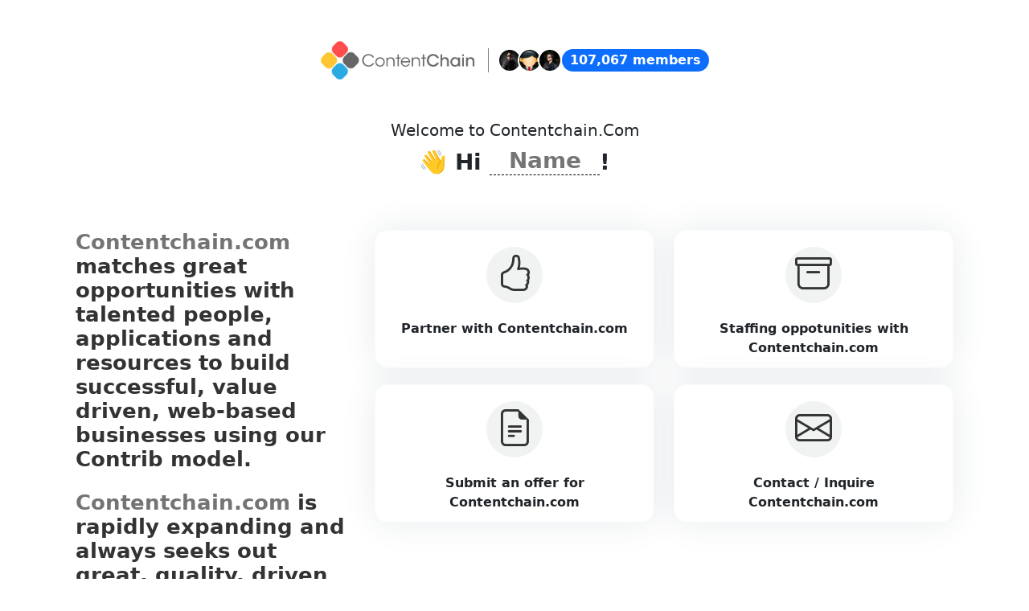

--- FILE ---
content_type: text/html; charset=UTF-8
request_url: https://domaindirectory.com/servicepage/?domain=contentchain.com
body_size: 4903
content:
<!doctype html>
<html lang="en">
  <head>
    <meta charset="utf-8">
    <meta name="viewport" content="width=device-width, initial-scale=1">
	<!-- Primary Meta Tags -->
	<title>Contentchain.com - Domain Directory - Buy, Sell, Trade, Develop, Partner with premium domains on the Domain Directory platform.</title>
	<meta name="title" content="">
	<meta name="description" content="ContentChain is an smart system and network for the digital economy helping professionals and companies create disruption with a blockchain version of themselves.">
	<!-- Open Graph / Facebook -->
	<meta property="og:type" content="website">
	<meta property="og:url" content="https://botcentral.com/%22%3E
	<meta property="og:title" content="">
	<meta property="og:description" content="ContentChain is an smart system and network for the digital economy helping professionals and companies create disruption with a blockchain version of themselves.">
	<meta property="og:image" content="">
	<!-- Twitter -->
	<meta property="twitter:card" content="summary_large_image">
	<meta property="twitter:url" content="https://Contentchain.com">
	<meta property="twitter:title" content="">
	<meta property="twitter:description" content="ContentChain is an smart system and network for the digital economy helping professionals and companies create disruption with a blockchain version of themselves.">
	<meta property="twitter:image" content="">
    <link href="https://cdn.jsdelivr.net/npm/bootstrap@5.3.0-alpha1/dist/css/bootstrap.min.css" rel="stylesheet" integrity="sha384-GLhlTQ8iRABdZLl6O3oVMWSktQOp6b7In1Zl3/Jr59b6EGGoI1aFkw7cmDA6j6gD" crossorigin="anonymous">
	<link rel="stylesheet" href="https://cdn.jsdelivr.net/npm/bootstrap-icons@1.10.3/font/bootstrap-icons.css">
	<style>
		.onboardingHeader {
			position: relative;
			padding-top: 50px;
		}
		.col-top {
			display: flex;
			flex-direction: column;
			align-items: center;
		}
		.oh-innner {		
			display: flex;
			-moz-box-align: center;
			align-items: center;
		}
		.oh-innner .badge {
			font-size: 16px;
		}
		.oh-logo {
			display: initial;
			text-align: initial;
			text-decoration: none;
		}
		.oh-logo h2 {
			color: #616161;
			font-weight: 600;
		}
		.oh-right {
			display: flex;
			-moz-box-align: center;
			align-items: center;
			margin-left: 16px;
			padding-left: 16px;
			border-left: 1px solid gray;
		}
		.contrib-users-avatar {			
			display: flex;
			flex-direction: row-reverse;
			width: 30px;
			height: 30px;
			font-size: 16px;
			margin-left: -5px;
		}
		.contrib-users-avatar img {
			text-align: center;
			object-fit: cover;
			color: transparent;
			text-indent: 10000px;
			width: 100%;
			height: 100%;
			border-radius: 50%;
			border: 2px solid white;			
		}
		.styled-checkbox {
			display: none;
		}
		.styled-checkbox + label {
			background: #ffffff;
			border: 1px solid #eaeaea;
			border-radius: 15px;
			position: relative;
			cursor: pointer;
			padding: 20px;
			margin-bottom: 20px;
			width: 100%;
			box-shadow: 0px 0px 40px rgba(29, 58, 83, 0.1);
		}
		.styled-checkbox:hover+ label {
			border: 1px solid #cdcdcd;
			background: #EFEFF2;
		}
		.styled-checkbox:checked + label {
			background: #ECECEE;
			border: 1px solid #cdcdcd;
		}
		.styled-checkbox + label div {
			font-weight: 600;
			margin-top: 10px;
			height: 50px;
		}
		/*****radio******/
		.styled-radio {
			display: none;
		}
		.styled-radio + label {
			background: #fff;
			border: 1px solid #fafafa;
			box-shadow: 0px 0px 40px rgba(29, 58, 83, 0.1);
			border-radius: 15px;
			position: relative;
			cursor: pointer;
			padding: 20px 20px 10px;
			margin-bottom: 20px;
			width: 100%;
		}
		.styled-radio:hover+ label {
			border: 1px solid #aeaeae;
		}
		.styled-radio:checked + label {
			border: 1px solid #aeaeae;
		}
		.styled-radio + label div {
			font-weight: 600;
			margin-top: 20px;
			height: 50px;
		}
		.radios .bi {
		  font-size: 46px;
		  background: #F1F2F2;
		  color: #333;
		  border-radius: 50%;
		  padding: 0px;
		  width: 70px;
		  height: 70px;
		  display: inline-block;
		}
		/**********/
		.onboardingSection {
			position: relative;
			padding-top: 50px;
			padding-bottom: 160px;
		}
		.coldiv {
			margin-bottom: 20px;
		}
		.coldiv .input, .textarea {
		border-bottom: 1px solid #dedede;
		font-family: inherit;
		font-size: inherit;
		padding: 1px 2px;
		color: rgb(33, 37, 41);
		cursor: text;
		text-transform: capitalize;
		}
		.coldiv .input-wrap {
		position: relative;
		}
		.coldiv .input-wrap .input {
		position: absolute;
		width: 100%;
		left: 0;
		}
		.coldiv .width-machine {		
		padding: 0 1rem;
		}
		.coldiv .input[contenteditable]:empty::before {
		content: "Firstname";
		color: gray;
		}
		h1.col-desc {
			font-size: 49px;
		}
		.fact-highlight {
			background: linear-gradient(0deg, #fdfdba 50%, #fff 50%);
		}
		*,
		*::before,
		*::after {
		  box-sizing: border-box;
		}
		.input-sizer {
		  display: inline-grid;
		  vertical-align: 11px;
		  align-items: center;
		  position: relative;
		  border-bottom: 1px dashed #000;
		}
		.input-sizer.stacked {
		  padding: 0.5em;
		  align-items: stretch;
		}
		.input-sizer.stacked::after,
		.input-sizer.stacked input,
		.input-sizer.stacked textarea {
		  grid-area: 2/1;
		}
		.input-sizer::after,
		.input-sizer input,
		.input-sizer textarea {
		  width: auto;
		  min-width: 135px;
		  grid-area: 1/2;
		  font: inherit;
		  margin: 0;
		  resize: none;
		  background: none;
		  -webkit-appearance: none;
			 -moz-appearance: none;
				  appearance: none;
		  border: none;
		  text-align: center;
		  text-transform: capitalize;
		}		
		.input-sizer::after {
		  content: attr(data-value) " ";
		  visibility: hidden;
		  white-space: pre-wrap;
		}
		.input-sizer:focus-within {
		  outline: solid 1px blue;
		  box-shadow: 4px 4px 0px blue;
		}
		.input-sizer:focus-within > span {
		  color: blue;
		}
		.input-sizer:focus-within textarea:focus,
		.input-sizer:focus-within input:focus {
		  outline: none;
		}
		.input-sizer > span {
		  text-transform: uppercase;
		  font-size: 0.8em;
		  font-weight: bold;
		  text-shadow: 2px 2px 0 rgba(0, 0, 0, 0.15);
		}
		.select-1st .bi, .select-2nd .bi, .select-3rd .bi, .select-4th .bi, .select-5th .bi, .select-6th .bi {
			font-size: 2rem;
		}
		.colformbg {
			box-shadow: 0px 0px 40px rgba(29, 58, 83, 0.1);
			padding: 20px;
			border-radius: 6px;
		}
		/*********/
		.coldiv {
			padding-bottom: 40px;
		}
		.serviceSectionTop {
			padding-bottom: 50px;
		}
		.ssmLeft h3 {
			font-size: 1.60rem;
			font-weight: 600;
			color: #333;
		}
		.ssmRight .option-wrapper {
			width: 25%;
		}
		.txtHighlight {
			color: #747474;
			font-weight: 800;
		}
		.row-partner {
			box-shadow: 0px 0px 40px rgba(29, 58, 83, 0.1);
			padding: 20px;
			border-radius: 6px;
		}
		.row-partner .form-label {
		  margin-bottom: .25rem;
		  margin-top: .75rem;
		}
		.row-offer {
			box-shadow: 0px 0px 40px rgba(29, 58, 83, 0.1);
			padding: 20px;
			border-radius: 6px;
		}
		.row-offer .form-label {
		  margin-bottom: .25rem;
		  margin-top: .75rem;
		}
		.row-staffing {
			box-shadow: 0px 0px 40px rgba(29, 58, 83, 0.1);
			padding: 20px;
			border-radius: 6px;
		}
		.row-staffing .form-label {
		  margin-bottom: .25rem;
		  margin-top: .75rem;
		}
		.row-inquire {
			box-shadow: 0px 0px 40px rgba(29, 58, 83, 0.1);
			padding: 20px;
			border-radius: 6px;
		}
		.row-inquire .form-label {
		  margin-bottom: .25rem;
		  margin-top: .75rem;
		}
		#servicepage-iframe.col-connect-with {
			display: none !important;
		}
		.onboardingFooter {
			background: #fafafa;
			padding: 2rem 1rem 1rem;
		}
		.onboardingFooter a {
			text-decoration: none;
		}	
		.onboardingFooter a,
		a.d_title{
			color: #5a5a5a;
			display: inline-block;
		}
		.onboardingFooter ul.doms li {
		list-style-type: none;
		margin-left: -40px;
		padding: 5px 0;
		}	
		.onboardingFooter  h3 {
		font-size: 1.45rem;
		}
		.d_title .bi {
			font-size: 1.09rem;
			color: #5e5a5a;
		}
	</style>
	    
		
				
		<!-- Matomo -->
						<script>
			var _paq = window._paq = window._paq || [];
			/* tracker methods like "setCustomDimension" should be called before "trackPageView" */
			_paq.push(['trackPageView']);
			_paq.push(['enableLinkTracking']);
			(function() {
				var u="//stats.numberchallenge.com/";
				_paq.push(['setTrackerUrl', u+'matomo.php']);
				_paq.push(['setSiteId', '57860']);
				var d=document, g=d.createElement('script'), s=d.getElementsByTagName('script')[0];
				g.async=true; g.src=u+'matomo.js'; s.parentNode.insertBefore(g,s);
			})();
		</script>
		<!-- End Matomo Code -->
 </head>
  <body>
    <div class="mainOnboardingContainer">
		<div class="onboardingHeader">
			<div class="container">
				<div class="row justify-content-center">
					<div class="col-md-8 text-center col-top">
						<div class="oh-innner">
							<a href="contentchain.com" class="oh-logo">
							<div class="d-none">Contentchain.com</div>
							                                <img src="https://vnoclogos.s3.amazonaws.com/logo-contentchain.png" height="50">
                            							</a>
							<div class="oh-right">
								<div class="contrib-users-avatar">
									<img class="cu-avatar" src="https://i0.wp.com/blog.contrib.com/wp-content/uploads/2022/06/jackripper.jpg">								
								</div>
								<div class="contrib-users-avatar">
									<img class="cu-avatar" src="https://www.contrib.com/uploads/profile/1672908033RWZ0J.jpg">								
								</div>
								<div class="contrib-users-avatar">
									<img class="cu-avatar" src="https://www.contrib.com/uploads/profile/1673889003CZibx.jpg">								
								</div>
							</div>
							<span class="badge text-bg-primary rounded-pill">107,067 members</span>
						</div>
					</div>
				</div>
			</div>			
		</div>
		<div class="onboardingSection">
			<div class="container setup-content">
                <div class="row justify-content-center">
                    <div class="col-md-12 coldiv text-center">
                        <h5>Welcome to <span class="text-capitalize">Contentchain.com</span></h5>
                        <h3 class="fw-bold">
                        👋 Hi 
                        <label class="input-sizer">
                            <span></span>
                            <input id="user-name" type="text" onInput="this.parentNode.dataset.value = this.value" size="4" placeholder="Name">
                        </label>!
                        </h3>
                    </div>
                    <div class="row justify-content-center">
                        <div class="col-md-4">
                            <div class="ssmLeft">
                                <h3 class="mb-4">
                                    <span class="txtHighlight">Contentchain.com</span> matches great opportunities with talented people, applications and resources to build successful, value driven, web-based businesses using our Contrib model.
                                </h3>	
                                <h3 class="mb-4">
                                    <span class="txtHighlight">Contentchain.com</span> is rapidly expanding and always seeks out great, quality, driven people to join our Global Virtual Business Network. Send us your inquiry, offer, partnership or your application today.
                                </h3>
                            </div>
                        </div>
                        <div class="col-md-8">
                            <!-- servicepage menu -->
                            <div class="row justify-content-center" id="servicepage-menu-wrapper">
                                <div class="col-md-12">
                                    <div class="row row-select" style="display:;">
                                        <div class="col-md-6 text-center option-wrapper" id="option-partner-wrapper" style="display:;">
                                            <div class="radios">
                                                <input class="styled-radio" name="form-menu" id="styled-radio-1" type="radio" value="partner">
                                                <label for="styled-radio-1">
                                                <i class="bi bi-hand-thumbs-up"></i>
                                                <div>Partner with <span class="domain">Contentchain.com</span></div>
                                                </label>
                                            </div>
                                        </div>
                                        <div class="col-md-6 text-center option-wrapper" id="option-staffing-wrapper" style="display:;">
                                            <div class="radios">
                                                <input class="styled-radio" name="form-menu" id="styled-radio-2" type="radio" value="staffing">
                                                <label for="styled-radio-2">
                                                <i class="bi bi-archive"></i>
                                                <div>Staffing oppotunities with <span class="domain">Contentchain.com</span></div>
                                                </label>
                                            </div>
                                        </div>
                                        <div class="col-md-6 text-center option-wrapper" id="option-offer-wrapper" style="display:;">
                                            <div class="radios">
                                                <input class="styled-radio" name="form-menu" id="styled-radio-3" type="radio" value="offer">
                                                <label for="styled-radio-3">
                                                <i class="bi bi-file-earmark-text"></i>
                                                <div>Submit an offer for <span class="domain">Contentchain.com</span></div>
                                                </label>
                                            </div>
                                        </div>
                                        <div class="col-md-6 text-center option-wrapper" id="option-inquire-wrapper" style="display:;">
                                            <div class="radios">
                                                <input class="styled-radio" name="form-menu" id="styled-radio-4" type="radio" value="inquire">
                                                <label for="styled-radio-4">
                                                <i class="bi bi-envelope"></i>
                                                <div>Contact / Inquire <span class="domain">Contentchain.com</span></div>
                                                </label>
                                            </div>
                                        </div>
                                    </div>
                                </div>
                            </div>
                            <!-- signup form -->
                            <div class="row justify-content-center" id="signup-form-wrapper" style="display:none;">
								<div class="col-md-12 px-0">
									<div class="">
										<a href="javascript:;" class="btn btn-back" title="Back"><i class="bi bi-arrow-left"></i></a>
									</div>								
								</div>
                                <div class="col-md-12 coldiv1 mb-3">
                                    <h5>You’re almost there!</h5>
                                    <h4>Just one more step to set up your account.</h4>
                                </div>
                                <div class="col-md-12 colformbg">
                                    <div class="row">
                                        <div class="col-md-12">
                                            <div class="mb-3">
                                                <label for="user-email" class="form-label">Email address</label>
                                                <input type="email" class="form-control form-control-lg" id="user-email" placeholder="Enter your email address">
                                            </div>
                                            <div class="mb-3">
                                                <label for="user-password" class="form-label">Password*</label>
                                                <input type="password" class="form-control form-control-lg" id="user-password" placeholder="Create a password">
                                            </div>
                                        </div>
                                    </div>
                                    <div class="row">
                                        <div class="col-md-12 mt-4">
                                            <div class="form-check">
                                                <input class="form-check-input" type="checkbox" value="" id="checkbox-term-policy">
                                                <label class="form-check-label" for="flexCheckDefault">
                                                    I agree to the <a href="https://domaindirectory.com/policypage/terms?domain=contentchain.com" target="_blank">Terms of Service</a> 
                                                    and <a href="https://domaindirectory.com/policypage/privacypolicy?domain=contentchain.com" target="_blank">Privacy Policy</a>
                                                </label>
                                                <div id="terms-policy-error" style="display:none;">
                                                    <span class="text-danger"><small>Do you agree to the terms and policy?</small></span>
                                                </div>
                                            </div>
                                        </div>		
                                        <div class="col-md-12 mt-3">
                                            <div class="d-grid gap-2">
                                                <a href="javascript:;" class="btn btn-dark btn-lg btn-block rounded-pill" id="btn-signup">Join Contentchain.com</a>
                                            </div>
                                        </div>											
                                    </div>
                                </div>
                                <div class="col-md-7 col-contrib" style="display:;">
                                    <div class="row">
                                        <div class="col-md-12">
                                            <div class="text-center text-uppercase mt-3">
                                                Or login with <a href="javascript:loginViaContrib()" id="btn-login-contrib" style="text-decoration:none;">
                                                <img src="https://cdn.vnoc.com/logos/logo-new-contrib-06.png" height="37"></a>
                                            </div>
                                        </div>
                                    </div>
                                </div>
                            </div>
                            <!-- servicepage -->
                            <div class="row justify-content-center" id="iframe-wrapper" style="display:none;">
                                <div class="col-md-12">
                                    <div class="col-loader der text-center mt-5" id="servicepage-loader">
                                        <img src="https://cdn.vnoc.com/loader/Blocks-1s-200px.gif">
                                    </div>
                                    <iframe id="servicepage-iframe" data-src="" src="" width="100%" height="720" style="overflow-x:hidden;background:#ffffff;"></iframe>
                                </div>
                            </div>
                         
                        </div>
                      
                    </div>
                </div>
            </div>
		</div>
		<div class="onboardingFooter">
			<div class="container setup-content">
				<div class="row">
					<div class="col-md-3">
						<h3><a href="https://www.contrib.com/brand/details/Contentchain.com" class="text-dark">About Contentchain.com</a></h3> 
						Know more indepth stats for Contentchain.com. 
						<a href="https://www.contrib.com/brand/details/Contentchain.com">Visit</a> our Assets and People Marketplace today.
						<div id="socials_container"></div>
					
					</div>
					<div class="col-lg-1"></div>
					<div class="col-md-8">
						<div class="row">
							<div class="col-lg-4">
								<h3 style="min-height: 40px;">Other Assets</h3>
								<ul class="list-unstyled">
									<li id="random-asset-1" class="mb-3"><a class="text-decoration-none d_title" href="">Loading...</a></li>
									<li id="random-asset-2" class="mb-3"><a class="text-decoration-none d_title" href="">Loading...</a></li>
									<li id="random-asset-3" class="mb-3"><a class="text-decoration-none d_title" href="">Loading...</a></li>
								</ul>
							</div>
							<div class="col-md-4">
								<h3 style="min-height: 40px;">
									Join us
								</h3>
								<p>
									<a href="https://www.contrib.com"><img class="d-inline-block" height="60" src="https://cdn.vnoc.com/logos/logo-new-contrib-06.png" alt=""></a>
								</p>
							</div>
							<div class="col-md-4">
								<h3  style="min-height: 40px;">Powered by</h3>
								<a href="https://vnoc.com" alt="The Leading Blockchain Venture Platform for Digital Assets" target="_blank">
									<img src="https://cdn.vnoc.com/logos/logo-vnoc4.png" alt="The Leading Blockchain Venture Platform for Digital Assets" title="VNOC" style="height:55px;">
								</a>
							</div>
						</div>
					</div>
				</div>
				<div class="row">
					<div class="col-lg-12 text-center">
					<script id="referral-script" src="https://www.referrals.com/extension/widget.js?key=746" type="text/javascript"></script>
						<hr>
						<div class="foot-credit"> 
							<div class="mb-1 small">
								<a href="/about">About Us</a>&nbsp; <a href="/contact">Contact Us</a><span class="d-inline-block mx-1">|</span> 
								<a href="https://www.domaindirectory.com/policypage/terms?domain=Contentchain.com" target="_blank">Terms</a><span class="d-inline-block mx-1">|</span> 
								<a href="https://www.domaindirectory.com/policypage/privacypolicy?domain=Contentchain.com" target="_blank">Privacy Policy</a><span class="d-inline-block mx-1">|</span> 
								<a href="http://Contentchain.com">Contentchain.com</a>
							</div>
							<p>&copy; Copyright 2026 Contentchain.com.com. All Rights Reserved.</p>
						</div>
					</div>
				</div>
				<!-- -->
			</div>
		</div>
	</div>
	<input type="hidden" value="contentchain.com" id="servicepage-domain">
	<input type="hidden" value="" id="member-name">
	<input type="hidden" value="" id="is-logged-in">
	<input type="hidden" value="" id="iframe-url">
	
	<script src="https://code.jquery.com/jquery-1.11.1.min.js"></script>	
    <script src="https://cdn.jsdelivr.net/npm/bootstrap@5.3.0-alpha1/dist/js/bootstrap.bundle.min.js" integrity="sha384-w76AqPfDkMBDXo30jS1Sgez6pr3x5MlQ1ZAGC+nuZB+EYdgRZgiwxhTBTkF7CXvN" crossorigin="anonymous"></script>
	<script src="https://cdn.jsdelivr.net/npm/sweetalert2@11"></script>
	<script src="/js/servicepage/servicepagev2.js"></script>	
	</body>
</html>
